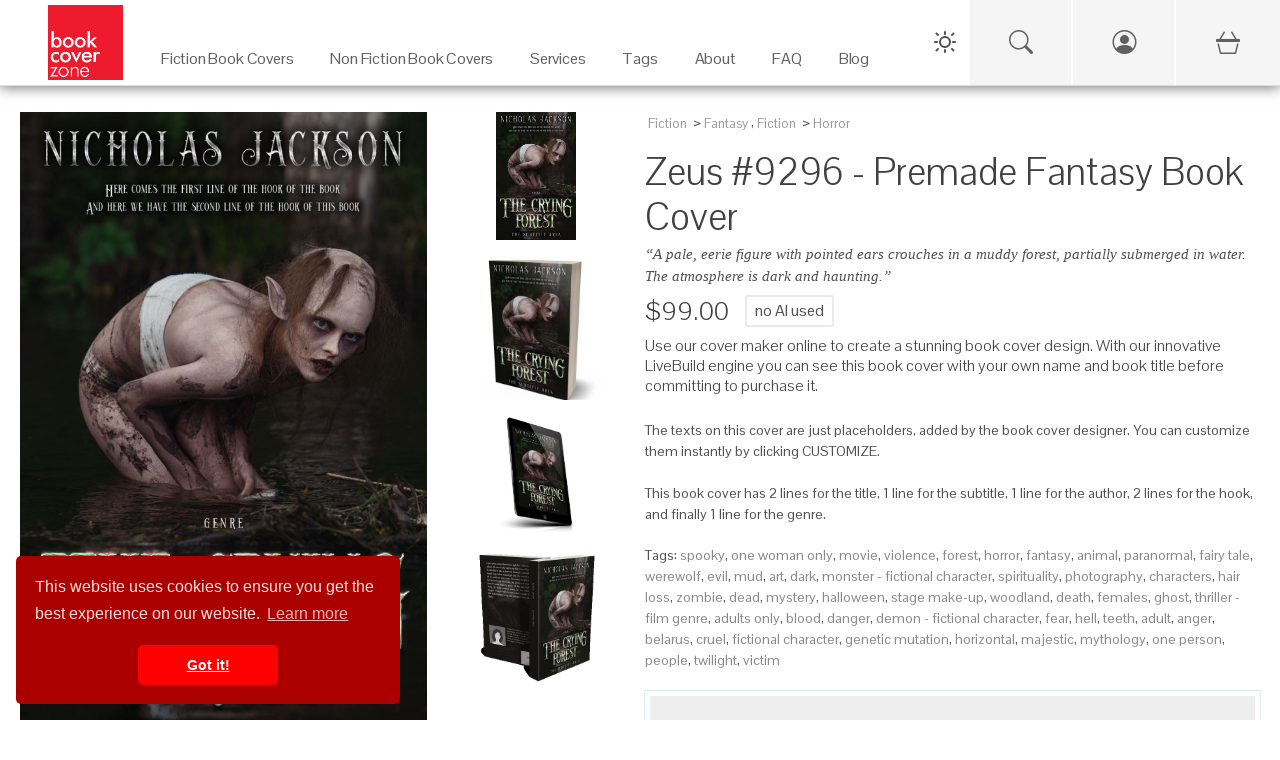

--- FILE ---
content_type: text/html; charset=UTF-8
request_url: https://bookcoverzone.com/premade-book-covers/Zeus/9296
body_size: 12612
content:
	<!DOCTYPE html>
	<html lang="en">
	
	<head>
		<meta charset="utf-8">
		<title>Zeus #9296 - Premade Fantasy Book Cover | BookCoverZone</title>
		<!--SEO Meta Tags-->
		<meta name="description" content="Get the exclusive premade book cover &#039;Zeus #9296&#039; for your next Fantasy novel. A pale, eerie figure with pointed ears crouches in a muddy forest, partially subm"/>		
					<link rel="canonical" href="https://bookcoverzone.com/premade-book-covers/Zeus/9296"/>
				
		<meta name="author" content="BookCoverZone"/>
		
		<!-- Open Graph / Facebook / Pinterest -->
									<meta property="og:title" content="Zeus #9296 - Premade Fantasy Book Cover | BookCoverZone"/>
							<meta property="og:description" content="Get the exclusive premade book cover &#039;Zeus #9296&#039; for your next Fantasy novel. A pale, eerie figure with pointed ears crouches in a muddy forest, partially submerged in water. The atmosphere is dark a"/>
							<meta property="og:type" content="product"/>
							<meta property="og:url" content="https://bookcoverzone.com/premade-book-covers/Zeus/9296"/>
							<meta property="og:site_name" content="BookCoverZone"/>
							<meta property="og:image" content="https://bookcoverzone.com/png24-front/h1000/bookcover0009296.jpg"/>
							<meta property="og:image:width" content="650"/>
							<meta property="og:image:height" content="1000"/>
							<meta property="product:price:amount" content="99.00"/>
							<meta property="product:price:currency" content="USD"/>
							<meta property="product:availability" content="instock"/>
							<meta property="product:brand" content="BookCoverZone"/>
							<meta property="product:category" content="Fantasy"/>
							<meta property="product:condition" content="new"/>
							<meta property="product:retailer_item_id" content="bookcover0009296"/>
							<meta property="twitter:card" content="summary_large_image"/>
							<meta property="twitter:site" content="@bookcoverzone"/>
							<meta property="twitter:title" content="Zeus #9296 - Premade Fantasy Book Cover | BookCoverZone"/>
							<meta property="twitter:description" content="Get the exclusive premade book cover &#039;Zeus #9296&#039; for your next Fantasy novel. A pale, eerie figure with pointed ears crouches in a muddy forest, partially submerged in water. The atmosphere is dark a"/>
							<meta property="twitter:image" content="https://bookcoverzone.com/png24-front/h1000/bookcover0009296.jpg"/>
							<meta property="x:card" content="summary_large_image"/>
							<meta property="x:site" content="@bookcoverzone"/>
							<meta property="x:title" content="Zeus #9296 - Premade Fantasy Book Cover | BookCoverZone"/>
							<meta property="x:description" content="Get the exclusive premade book cover &#039;Zeus #9296&#039; for your next Fantasy novel. A pale, eerie figure with pointed ears crouches in a muddy forest, partially submerged in water. The atmosphere is dark a"/>
							<meta property="x:image" content="https://bookcoverzone.com/png24-front/h1000/bookcover0009296.jpg"/>
							
		
		<!--Mobile Specific Meta Tag-->
		<meta name="viewport" content="width=device-width, initial-scale=1.0, maximum-scale=1.0, user-scalable=no"/>
		
		<meta name="referrer" content="never">
		<meta http-equiv="X-UA-Compatible" content="IE=edge">
		
		<link rel="shortcut icon" href="/favicon.ico" type="image/x-icon">
		<link rel="icon" href="/favicon.ico" type="image/x-icon">
		
		<link rel="stylesheet" href="/css/all.css">
		<link href="/css/bootstrap.min.css" rel="stylesheet" media="screen">
		<link href="/css/bootstrap-icons.min.css" rel="stylesheet" media="screen">
		
		
		<link rel="stylesheet" href="/css/styles.css" media="screen">
		
		<link href="/css/bookcoverzone-base.css" rel="stylesheet" media="screen">
		<link id="dark-theme" href="/css/bookcoverzone-dark.css" rel="stylesheet" media="screen">
		<link id="light-theme" href="/css/bookcoverzone-light.css" rel="stylesheet" media="screen">
		<link href="/css/new_header.css?v=20251202" rel="stylesheet" media="screen">
		
		<script src="/js/jquery.min.js"></script>
		<script src="/js/popper.min.js"></script>
		<script src="/js/bootstrap.min.js"></script>
		
		<script src="/js/velocity.min.js" defer></script>
		
		<script src="/js/scripts.js"></script>
		
		<script src="/js/new_header.js"></script>
		
		<script>
			(function (i, s, o, g, r, a, m) {
				i['GoogleAnalyticsObject'] = r;
				i[r] = i[r] || function () {
					(i[r].q = i[r].q || []).push(arguments)
				}, i[r].l = 1 * new Date();
				a = s.createElement(o),
					m = s.getElementsByTagName(o)[0];
				a.async = 1;
				a.src = g;
				m.parentNode.insertBefore(a, m)
			})(window, document, 'script', 'https://www.google-analytics.com/analytics.js', 'ga');
			
			ga('create', 'G-4YVHBKRDXT', 'auto');
			ga('send', 'pageview');
		</script>
		
		<style>
        .carousel-wrap {
            min-height: 340px;
        }

        @media (orientation: portrait) {
            .carousel-wrap {
                min-height: 375px;
            }
        }
				
								.banner-margin-top {
					margin-top: 0px;
				}

				@media (max-width: 576px) {
					.banner-margin-top {
						margin-top: 0px;
					}
				}
						</style>
	
	</head>
	<script>
		// Make environment variables available to JavaScript
		window.APP_CONFIG = {
			cartUrl: '/cart-v2',
			// Add other config as needed
		};
	</script>
	<!-- Google tag (gtag.js) -->
	<script async src="https://www.googletagmanager.com/gtag/js?id=G-4YVHBKRDXT"></script>
	<script>
		window.dataLayer = window.dataLayer || [];
		function gtag() {
			dataLayer.push(arguments);
		}
		gtag('js', new Date());
		gtag('config', 'G-4YVHBKRDXT');
	</script>
	
	<!-- Google tag (gtag.js) -->
	<script async src="https://www.googletagmanager.com/gtag/js?id=AW-862855306"></script>
	<script>
		window.dataLayer = window.dataLayer || [];
		function gtag(){dataLayer.push(arguments);}
		gtag('js', new Date());
		
		gtag('config', 'AW-862855306');
	</script>

<body>
	
	<!-- PAGE LOADER : PLACE RIGHT AFTER BODY TAG -->
	<div class="page-loader">
		<div class="page-loader-spinner"></div>
		<div class="page-loader-txt">Loading<br>Cover</div>
	</div>
	
	<div class="backdrop"></div>
	

	<!-- Start Top Main Header (add  style="margin-top:22px;" for campaign) -->
	<div id="top-nav-container" class="top-nav-container banner-margin-top" aria-hidden="false">
		<div class="row" style="margin: 0px;">
			
			<!-- Start Top Full-Size Header -->
			<header id="main-header" class="main-header col-12">
				
				<!-- Mobile Header (Visible on < 1280px) -->
				<div class="mobile-header">
					<div class="hamburger-menu">
						<span class="hamburger-icon"></span>
					</div>
					<div class="logo">
						<a href="/">
							<img src="/logo1.jpg" alt="Book Cover Zone">
						</a>
					</div>
					<!-- Spacer to balance hamburger for centering logo -->
					<div style="width: 45px;"></div>
				</div>

				<!-- Mobile Navigation Drawer -->
				<div class="mobile-nav-wrapper">
					<ul class="mobile-nav-list">
						
						<!-- Mobile Specific Icons (Search, Account, Cart) -->
						<li class="mobile-nav-item">
							<a href="/search-page" class="mobile-nav-link">
								Search
								<i class="bi bi-search"></i>
							</a>
						</li>
						
						<li class="mobile-nav-item">
															<a href="/login.php" class="mobile-nav-link">
									Login / Sign Up
									<i class="bi bi-person-circle"></i>
								</a>
													</li>
						
						<li class="mobile-nav-item">
							<a href="/cart-v2" class="mobile-nav-link">
								Cart
								<span>
									<i class="bi bi-basket3"></i>
																	</span>
							</a>
						</li>
						<!-- End Mobile Specific Icons -->
						
													<li class="mobile-nav-item mobile-has-children">
								<a href="#" class="mobile-nav-link">
									Fiction Book Covers
									<i class="bi bi-arrow-down-circle"></i>
								</a>
								<ul class="mobile-sub-menu">
									<li><a href="/premade-book-covers/fiction/all">All Fiction</a></li>
									<li><a href="/new">New Arrivals</a></li>
																			<li><a href="/premade-book-covers/fiction/Action_%26_Adventure">Action & Adventure</a></li>
																			<li><a href="/premade-book-covers/fiction/Apocalyptica">Apocalyptica</a></li>
																			<li><a href="/premade-book-covers/fiction/Chick_Lit">Chick Lit</a></li>
																			<li><a href="/premade-book-covers/fiction/Children">Children</a></li>
																			<li><a href="/premade-book-covers/fiction/Erotica">Erotica</a></li>
																			<li><a href="/premade-book-covers/fiction/Fantasy">Fantasy</a></li>
																			<li><a href="/premade-book-covers/fiction/Historical">Historical</a></li>
																			<li><a href="/premade-book-covers/fiction/Horror">Horror</a></li>
																			<li><a href="/premade-book-covers/fiction/LGBTQ">LGBTQ</a></li>
																			<li><a href="/premade-book-covers/fiction/Literary_Fiction">Literary Fiction</a></li>
																			<li><a href="/premade-book-covers/fiction/LitRPG">LitRPG</a></li>
																			<li><a href="/premade-book-covers/fiction/Mystery%3B_Thriller_%26_Suspense">Mystery; Thriller & Suspense</a></li>
																			<li><a href="/premade-book-covers/fiction/Nature">Nature</a></li>
																			<li><a href="/premade-book-covers/fiction/Paranormal_%26_Urban">Paranormal & Urban</a></li>
																			<li><a href="/premade-book-covers/fiction/Poetry">Poetry</a></li>
																			<li><a href="/premade-book-covers/fiction/Romance">Romance</a></li>
																			<li><a href="/premade-book-covers/fiction/Royal_Romance">Royal Romance</a></li>
																			<li><a href="/premade-book-covers/fiction/Science_Fiction">Science Fiction</a></li>
																			<li><a href="/premade-book-covers/fiction/Surreal">Surreal</a></li>
																			<li><a href="/premade-book-covers/fiction/Teen_%26_Young_Adult">Teen & Young Adult</a></li>
																			<li><a href="/premade-book-covers/fiction/Travel">Travel</a></li>
																			<li><a href="/premade-book-covers/fiction/Western">Western</a></li>
																	</ul>
							</li>
							<li class="mobile-nav-item mobile-has-children">
								<a href="#" class="mobile-nav-link">
									Non Fiction Book Covers
									<i class="bi bi-arrow-down-circle"></i>
								</a>
								<ul class="mobile-sub-menu">
									<li><a href="/premade-book-covers/nonfiction/all">All Non-Fiction</a></li>
									<li><a href="/new">New Arrivals</a></li>
																			<li><a href="/nonfiction/Abstract">Abstract</a></li>
																			<li><a href="/nonfiction/Business">Business</a></li>
																			<li><a href="/nonfiction/Cookbooks%3B_Food_%26_Wine">Cookbooks; Food & Wine</a></li>
																			<li><a href="/nonfiction/Education">Education</a></li>
																			<li><a href="/nonfiction/Environment_%26_Ecology">Environment & Ecology</a></li>
																			<li><a href="/nonfiction/Family_%26_Parenting">Family & Parenting</a></li>
																			<li><a href="/nonfiction/Health%3B_Dieting_%26_Fitness">Health; Dieting & Fitness</a></li>
																			<li><a href="/nonfiction/Health%3B_Mind_%26_Body">Health; Mind & Body</a></li>
																			<li><a href="/nonfiction/Medical">Medical</a></li>
																			<li><a href="/nonfiction/Music">Music</a></li>
																			<li><a href="/nonfiction/Politics%3B_Law_%26_Society">Politics; Law & Society</a></li>
																			<li><a href="/nonfiction/Religion_%26_Spirituality">Religion & Spirituality</a></li>
																			<li><a href="/nonfiction/Science_%26_Nature">Science & Nature</a></li>
																			<li><a href="/nonfiction/Self-Improvement_%26_Self-Help">Self-Improvement & Self-Help</a></li>
																			<li><a href="/nonfiction/Sports_%26_Fitness">Sports & Fitness</a></li>
																			<li><a href="/nonfiction/Travel">Travel</a></li>
																	</ul>
							</li>
							<li class="mobile-nav-item mobile-has-children">
								<a href="#" class="mobile-nav-link">
									Services
									<i class="bi bi-arrow-down-circle"></i>
								</a>
								<ul class="mobile-sub-menu">
									<li><a href="/custom_services">Customization Services</a></li>
									<li><a href="/customcovers">Custom Covers</a></li>
									<li><a href="/marketingmaterials.php">Marketing Materials</a></li>
								</ul>
							</li>
							<li class="mobile-nav-item mobile-has-children">
								<a href="#" class="mobile-nav-link">
									Tags
									<i class="bi bi-arrow-down-circle"></i>
								</a>
								<ul class="mobile-sub-menu">
																			<li><a href="/tag/illustration">illustration</a></li>
																			<li><a href="/tag/fantasy">fantasy</a></li>
																			<li><a href="/tag/dark">dark</a></li>
																			<li><a href="/tag/adult">adult</a></li>
																			<li><a href="/tag/people">people</a></li>
																			<li><a href="/tag/nature">nature</a></li>
																			<li><a href="/tag/beauty">beauty</a></li>
																			<li><a href="/tag/art">art</a></li>
																			<li><a href="/tag/mystery">mystery</a></li>
																			<li><a href="/tag/night">night</a></li>
																			<li><a href="/tag/sky">sky</a></li>
																			<li><a href="/tag/fashion">fashion</a></li>
																			<li><a href="/tag/portrait">portrait</a></li>
																			<li><a href="/tag/young">young</a></li>
																			<li><a href="/tag/photography">photography</a></li>
																			<li><a href="/tag/horizontal">horizontal</a></li>
																			<li><a href="/tag/silhouette">silhouette</a></li>
																			<li><a href="/tag/concept">concept</a></li>
																			<li><a href="/tag/landscape">landscape</a></li>
																			<li><a href="/tag/abstract">abstract</a></li>
																		<li><a href="/tags">View All Tags</a></li>
								</ul>
							</li>
							<li class="mobile-nav-item">
								<a href="/about" class="mobile-nav-link">About</a>
							</li>
							<li class="mobile-nav-item">
								<a href="/blog/faq" class="mobile-nav-link">FAQ</a>
							</li>
							<li class="mobile-nav-item">
								<a href="/blog" class="mobile-nav-link">Blog</a>
							</li>
						
											</ul>
				</div>
				<!-- End Mobile Navigation -->

				<div id="desktop" class="desktop">
					
					<nav id="main-nav" class="">
						
						<div class="logo">
							<a href="/">
								<img src="/logo1.jpg" alt="Book Cover Zone" width="275" height="275">
							</a>
						</div>
						
						<ul class="nav-item-list">
															<li class="nav-item-container" tabindex="0" aria-haspopup="true" aria-label="Fiction Book Covers"
								    data-item="2">
									<a class="navigation-link" href="/premade-book-covers/fiction/all" target="_self">
										<p class="nav-item-text">Fiction Book Covers</p>
									</a>
									<span class="eyebrow"></span>
								</li>
								<li class="nav-item-container" tabindex="0" aria-haspopup="true" aria-label="Non Fiction Book Covers"
								    data-item="3">
									<a class="navigation-link" href="/premade-book-covers/nonfiction/all" target="_self">
										<p class="nav-item-text">Non Fiction Book Covers</p>
									</a>
									<span class="eyebrow"></span>
								</li>
								<li class="nav-item-container" tabindex="0" aria-haspopup="true" aria-label="Services" data-item="4">
									<a class="navigation-link" href="/custom_services" target="_self">
										<p class="nav-item-text">Services</p>
									</a>
									<span class="eyebrow"></span>
								</li>
								<li class="nav-item-container" tabindex="0" aria-haspopup="true" aria-label="Tags" data-item="5">
									<a class="navigation-link" href="/tags" target="_self">
										<p class="nav-item-text">Tags</p>
									</a>
									<span class="eyebrow"></span>
								</li>
								<li class="nav-item-container" tabindex="0" aria-haspopup="true" aria-label="About">
									<a class="navigation-link" href="/about" target="_self">
										<p class="nav-item-text">About</p>
									</a>
									<span class="eyebrow"></span>
								</li>
								<li class="nav-item-container" tabindex="0" aria-haspopup="true" aria-label="FAQ">
									<a class="navigation-link" href="/blog/faq" target="_self">
										<p class="nav-item-text">FAQ</p>
									</a>
									<span class="eyebrow"></span>
								</li>
								<li class="nav-item-container" tabindex="0" aria-haspopup="true" aria-label="Blog" data-item="8">
									<a class="navigation-link" href="/blog" target="_self">
										<p class="nav-item-text">Blog</p>
									</a>
									<span class="eyebrow"></span>
								</li>
																				</ul>
					
					</nav>
					
					<div class="sub-nav transition" aria-label="Fiction Book Covers - Sub Nav" data-item="2">
						<div class="container">
							<div class="row">
																			<ul class="col-3" style="padding-top:30px;">
																					<a class="navigation-link"
										   href="/premade-book-covers/fiction/Action_%26_Adventure"
										   title="Fiction Action & Adventure Category">Action & Adventure</a>
																				<a class="navigation-link"
										   href="/premade-book-covers/fiction/Apocalyptica"
										   title="Fiction Apocalyptica Category">Apocalyptica</a>
																				<a class="navigation-link"
										   href="/premade-book-covers/fiction/Chick_Lit"
										   title="Fiction Chick Lit Category">Chick Lit</a>
																				<a class="navigation-link"
										   href="/premade-book-covers/fiction/Children"
										   title="Fiction Children Category">Children</a>
																				<a class="navigation-link"
										   href="/premade-book-covers/fiction/Erotica"
										   title="Fiction Erotica Category">Erotica</a>
																				<a class="navigation-link"
										   href="/premade-book-covers/fiction/Fantasy"
										   title="Fiction Fantasy Category">Fantasy</a>
																				<a class="navigation-link"
										   href="/premade-book-covers/fiction/Historical"
										   title="Fiction Historical Category">Historical</a>
																				<a class="navigation-link"
										   href="/premade-book-covers/fiction/Horror"
										   title="Fiction Horror Category">Horror</a>
																					</ul>
																						<ul class="col-3" style="padding-top:30px;">
																					<a class="navigation-link"
										   href="/premade-book-covers/fiction/LGBTQ"
										   title="Fiction LGBTQ Category">LGBTQ</a>
																				<a class="navigation-link"
										   href="/premade-book-covers/fiction/Literary_Fiction"
										   title="Fiction Literary Fiction Category">Literary Fiction</a>
																				<a class="navigation-link"
										   href="/premade-book-covers/fiction/LitRPG"
										   title="Fiction LitRPG Category">LitRPG</a>
																				<a class="navigation-link"
										   href="/premade-book-covers/fiction/Mystery%3B_Thriller_%26_Suspense"
										   title="Fiction Mystery; Thriller & Suspense Category">Mystery; Thriller & Suspense</a>
																				<a class="navigation-link"
										   href="/premade-book-covers/fiction/Nature"
										   title="Fiction Nature Category">Nature</a>
																				<a class="navigation-link"
										   href="/premade-book-covers/fiction/Paranormal_%26_Urban"
										   title="Fiction Paranormal & Urban Category">Paranormal & Urban</a>
																				<a class="navigation-link"
										   href="/premade-book-covers/fiction/Poetry"
										   title="Fiction Poetry Category">Poetry</a>
																				<a class="navigation-link"
										   href="/premade-book-covers/fiction/Romance"
										   title="Fiction Romance Category">Romance</a>
																					</ul>
																						<ul class="col-3" style="padding-top:30px;">
																					<a class="navigation-link"
										   href="/premade-book-covers/fiction/Royal_Romance"
										   title="Fiction Royal Romance Category">Royal Romance</a>
																				<a class="navigation-link"
										   href="/premade-book-covers/fiction/Science_Fiction"
										   title="Fiction Science Fiction Category">Science Fiction</a>
																				<a class="navigation-link"
										   href="/premade-book-covers/fiction/Surreal"
										   title="Fiction Surreal Category">Surreal</a>
																				<a class="navigation-link"
										   href="/premade-book-covers/fiction/Teen_%26_Young_Adult"
										   title="Fiction Teen & Young Adult Category">Teen & Young Adult</a>
																				<a class="navigation-link"
										   href="/premade-book-covers/fiction/Travel"
										   title="Fiction Travel Category">Travel</a>
																				<a class="navigation-link"
										   href="/premade-book-covers/fiction/Western"
										   title="Fiction Western Category">Western</a>
																		<a class="navigation-link" href="/new">New</a>
								<a class="navigation-link" href="/premade-book-covers/fiction/all">All</a>
								</ul>
								<ul class="col-3" style="padding-top:30px;">
									<img src="/images/Fiction_Menu_Banner.jpg" style="width: auto; height: 100%;">
								</ul>
							</div>
						</div>
					</div>
					
					<div class="sub-nav transition" aria-label="Non Fiction Book Covers - Sub Nav" data-item="3">
						<div class="container">
							<div class="row">
																			<ul class="col-3" style="padding-top:30px;">
																					<a class="navigation-link" href="/nonfiction/Abstract"
										   title="Non Fiction Abstract Category">Abstract</a>
																				<a class="navigation-link" href="/nonfiction/Business"
										   title="Non Fiction Business Category">Business</a>
																				<a class="navigation-link" href="/nonfiction/Cookbooks%3B_Food_%26_Wine"
										   title="Non Fiction Cookbooks; Food & Wine Category">Cookbooks; Food & Wine</a>
																				<a class="navigation-link" href="/nonfiction/Education"
										   title="Non Fiction Education Category">Education</a>
																				<a class="navigation-link" href="/nonfiction/Environment_%26_Ecology"
										   title="Non Fiction Environment & Ecology Category">Environment & Ecology</a>
																				<a class="navigation-link" href="/nonfiction/Family_%26_Parenting"
										   title="Non Fiction Family & Parenting Category">Family & Parenting</a>
																					</ul>
																						<ul class="col-3" style="padding-top:30px;">
																					<a class="navigation-link" href="/nonfiction/Health%3B_Dieting_%26_Fitness"
										   title="Non Fiction Health; Dieting & Fitness Category">Health; Dieting & Fitness</a>
																				<a class="navigation-link" href="/nonfiction/Health%3B_Mind_%26_Body"
										   title="Non Fiction Health; Mind & Body Category">Health; Mind & Body</a>
																				<a class="navigation-link" href="/nonfiction/Medical"
										   title="Non Fiction Medical Category">Medical</a>
																				<a class="navigation-link" href="/nonfiction/Music"
										   title="Non Fiction Music Category">Music</a>
																				<a class="navigation-link" href="/nonfiction/Politics%3B_Law_%26_Society"
										   title="Non Fiction Politics; Law & Society Category">Politics; Law & Society</a>
																				<a class="navigation-link" href="/nonfiction/Religion_%26_Spirituality"
										   title="Non Fiction Religion & Spirituality Category">Religion & Spirituality</a>
																					</ul>
																						<ul class="col-3" style="padding-top:30px;">
																					<a class="navigation-link" href="/nonfiction/Science_%26_Nature"
										   title="Non Fiction Science & Nature Category">Science & Nature</a>
																				<a class="navigation-link" href="/nonfiction/Self-Improvement_%26_Self-Help"
										   title="Non Fiction Self-Improvement & Self-Help Category">Self-Improvement & Self-Help</a>
																				<a class="navigation-link" href="/nonfiction/Sports_%26_Fitness"
										   title="Non Fiction Sports & Fitness Category">Sports & Fitness</a>
																				<a class="navigation-link" href="/nonfiction/Travel"
										   title="Non Fiction Travel Category">Travel</a>
																		<a class="navigation-link" href="/new">New</a>
								<a class="navigation-link" href="/premade-book-covers/nonfiction/all">All</a>
								</ul>
								<ul class="col-3" style="padding-top:30px;">
									<img src="/images/Non-Fiction_Menu_Banner.png" style="width: auto; height: 100%;">
								</ul>
							</div>
						</div>
					</div>
					
					<div class="sub-nav transition" aria-label="Services - Sub Nav" data-item="4">
						<div class="container">
							<div class="row">
								<ul class="col-5" style="padding-top:30px;">

								<span
									style="font-weight: bold;">Customization Services on Premade Covers</span>
									<hr>
									<a class="navigation-link" href="/custom_services" title="Custom Services">Reformat for additional
										publisher/non-standard trim size (paperback)
										($49)</a><br>
									<a class="navigation-link" href="/custom_services" title="Custom Services">Reformat for additional
										publisher/non-standard trim size (hardcover)
										($79)</a><br>
									<a class="navigation-link" href="/custom_services" title="Custom Services">Reformat for Audible-ready
										cover ($49)</a><br>
									<a class="navigation-link" href="/custom_services" title="Custom Services">Change typeface of texts
										($59)</a><br>
									<a class="navigation-link" href="/custom_services" title="Custom Services">Swap texts composition from
										another pre-made cover ($59)</a><br>
									<a class="navigation-link" href="/custom_services" title="Custom Services">Change/remove/add a graphical
										element on cover ($79)</a><br>
									<a class="navigation-link" href="/custom_services" title="Custom Services">Major graphical changes
										($149)</a><br>
									<a class="navigation-link" href="/custom_services" title="Custom Services">Turn into series with uniform
										typeface on all covers ($199)</a><br>
								
								</ul>
								<ul class="col-4" style="padding-top:30px;">
									
									<span style="font-weight: bold;">Custom Covers Services</span>
									<hr>
									<a class="navigation-link" href="/customcovers" title="Custom covers">Custom Cover for ebook
										($299)</a><br>
									<a class="navigation-link" href="/customcovers" title="Custom covers">Custom Cover for Printed Book
										($449)</a>
									<br>
									<br>
									
									<span
										style="font-weight: bold;">Marketing Services</span>
									<hr>
									<a class="navigation-link" href="/marketingmaterials.php" title="Social Media Marketing Materials">Social
										Media Marketing Materials
										($29)</a><br>
									<a class="navigation-link" href="/marketingmaterials.php" title="Social Media Marketing Materials">Custom
										Book Cover Poster ($89)</a><br>
									<a class="navigation-link" href="/marketingmaterials.php" title="Social Media Marketing Materials">Custom
										Bookmark ($89)</a>
								
								</ul>
								<ul class="col-3" style="padding-top:30px;">
									<img src="/images/Customization_Menu_Banner.png" style="width: auto; height: 100%;">
								</ul>
							</div>
						</div>
					</div>
					
					<div class="sub-nav transition" aria-label="Tags - Sub Nav" data-item="5">
						<div class="container">
							<div class="row">
																				<ul class="col-2" style="padding-top:30px;">
																							<a class="navigation-link" href="/tag/business"
											   title="Book covers with business tag">business</a>
																						<a class="navigation-link" href="/tag/exploration"
											   title="Book covers with exploration tag">exploration</a>
																						<a class="navigation-link" href="/tag/dramatic"
											   title="Book covers with dramatic tag">dramatic</a>
																						<a class="navigation-link" href="/tag/model"
											   title="Book covers with model tag">model</a>
																						<a class="navigation-link" href="/tag/outdoors"
											   title="Book covers with outdoors tag">outdoors</a>
																						<a class="navigation-link" href="/tag/danger"
											   title="Book covers with danger tag">danger</a>
																						<a class="navigation-link" href="/tag/abstract"
											   title="Book covers with abstract tag">abstract</a>
																						<a class="navigation-link" href="/tag/shadow"
											   title="Book covers with shadow tag">shadow</a>
																							</ul>
																								<ul class="col-2" style="padding-top:30px;">
																							<a class="navigation-link" href="/tag/happiness"
											   title="Book covers with happiness tag">happiness</a>
																						<a class="navigation-link" href="/tag/silhouette"
											   title="Book covers with silhouette tag">silhouette</a>
																						<a class="navigation-link" href="/tag/death"
											   title="Book covers with death tag">death</a>
																						<a class="navigation-link" href="/tag/concepts"
											   title="Book covers with concepts tag">concepts</a>
																						<a class="navigation-link" href="/tag/fashion"
											   title="Book covers with fashion tag">fashion</a>
																						<a class="navigation-link" href="/tag/hair"
											   title="Book covers with hair tag">hair</a>
																						<a class="navigation-link" href="/tag/adult"
											   title="Book covers with adult tag">adult</a>
																						<a class="navigation-link" href="/tag/concept"
											   title="Book covers with concept tag">concept</a>
																							</ul>
																								<ul class="col-2" style="padding-top:30px;">
																							<a class="navigation-link" href="/tag/illustration"
											   title="Book covers with illustration tag">illustration</a>
																						<a class="navigation-link" href="/tag/horizontal"
											   title="Book covers with horizontal tag">horizontal</a>
																						<a class="navigation-link" href="/tag/couple"
											   title="Book covers with couple tag">couple</a>
																						<a class="navigation-link" href="/tag/beautiful_people"
											   title="Book covers with beautiful people tag">beautiful people</a>
																						<a class="navigation-link" href="/tag/style"
											   title="Book covers with style tag">style</a>
																						<a class="navigation-link" href="/tag/men"
											   title="Book covers with men tag">men</a>
																						<a class="navigation-link" href="/tag/horizon"
											   title="Book covers with horizon tag">horizon</a>
																						<a class="navigation-link" href="/tag/water"
											   title="Book covers with water tag">water</a>
																							</ul>
																								<ul class="col-2" style="padding-top:30px;">
																							<a class="navigation-link" href="/tag/symbol"
											   title="Book covers with symbol tag">symbol</a>
																						<a class="navigation-link" href="/tag/mysterious"
											   title="Book covers with mysterious tag">mysterious</a>
																						<a class="navigation-link" href="/tag/beauty"
											   title="Book covers with beauty tag">beauty</a>
																						<a class="navigation-link" href="/tag/art"
											   title="Book covers with art tag">art</a>
																						<a class="navigation-link" href="/tag/mystery"
											   title="Book covers with mystery tag">mystery</a>
																						<a class="navigation-link" href="/tag/adventure"
											   title="Book covers with adventure tag">adventure</a>
																						<a class="navigation-link" href="/tag/clouds"
											   title="Book covers with clouds tag">clouds</a>
																						<a class="navigation-link" href="/tag/fear"
											   title="Book covers with fear tag">fear</a>
																							</ul>
																				<ul class="col-4" style="padding-top:30px; text-align: right;">
									<img src="/images/Keywords_Menu_Banner.jpg" style="width: auto; height: 100%;">
								</ul>
							</div>
						</div>
					</div>
				
				</div>
			
			</header>
			<!-- / End Top Full-Size Header -->
		
		</div>
	
	</div>
	<!-- / End Top Main Header -->
	
	<!-- Start Top Button Bar (add  style="margin-top:22px;" when having campaign) -->
	<div id="btnBar" class="btnBar banner-margin-top">
		<div class="inner">
			<div class="dark-light-switch-div">
				<div id="theme-toggle" class="dark-light-button" aria-label="Toggle Theme">
					<svg class="dark-light-svg" id="theme-icon-sun" width="24" height="24" fill="none"
					     xmlns="http://www.w3.org/2000/svg">
						<!-- Sun Icon SVG Path -->
						<path d="M12 4V2" stroke="currentColor" stroke-width="2" stroke-linecap="round" stroke-linejoin="round"/>
						<path d="M12 22v-2" stroke="currentColor" stroke-width="2" stroke-linecap="round" stroke-linejoin="round"/>
						<path d="M5 5l-1.5-1.5" stroke="currentColor" stroke-width="2" stroke-linecap="round"
						      stroke-linejoin="round"/>
						<path d="M19 19l1.5 1.5" stroke="currentColor" stroke-width="2" stroke-linecap="round"
						      stroke-linejoin="round"/>
						<path d="M4 12H2" stroke="currentColor" stroke-width="2" stroke-linecap="round" stroke-linejoin="round"/>
						<path d="M22 12h-2" stroke="currentColor" stroke-width="2" stroke-linecap="round" stroke-linejoin="round"/>
						<path d="M5 19l-1.5 1.5" stroke="currentColor" stroke-width="2" stroke-linecap="round"
						      stroke-linejoin="round"/>
						<path d="M19 5l1.5-1.5" stroke="currentColor" stroke-width="2" stroke-linecap="round"
						      stroke-linejoin="round"/>
						<circle cx="12" cy="12" r="5" stroke="currentColor" stroke-width="2" stroke-linecap="round"
						        stroke-linejoin="round"/>
					</svg>
					<svg class="dark-light-svg" id="theme-icon-moon" width="24" height="24" fill="none"
					     xmlns="http://www.w3.org/2000/svg" style="display:none;">
						<!-- Moon Icon SVG Path -->
						<path
							d="M20.9553 13.5C20.5053 18.2406 16.4447 22 11.5 22C6.25329 22 2 17.7467 2 12.5C2 7.55529 5.75936 3.49471 10.5 3.04474C10.1872 3.91791 10 4.85931 10 5.84375C10 10.6172 13.8828 14.5 18.6562 14.5C19.6407 14.5 20.5821 14.3128 21.4553 14C21.2488 14.5338 21.0027 14.0831 20.9553 13.5Z"
							stroke="currentColor"
							stroke-width="2"
							stroke-linecap="round"
							stroke-linejoin="round"
							fill="none"
						/>
					</svg>
				</div>
			</div>
			<!-- UPDATED SEARCH ICON: Links to new search page -->
			<a href="/search-page" class="btnBar-toggle btnBar-search mobile-visible" style="cursor: pointer;" title="Search">
				<i class="bi bi-search"></i>
			</a>
							<a href="/login.php" id="account_menu_link" class="btnBar-toggle btnBar-account mobile-visible" title="Login / Sign Up">
					<i class="bi bi-person-circle"></i>
				</a>
						<a href="/cart-v2" class="btnBar-toggle btnBar-cart" title="View Shopping Cart">
				<i>
					<i class="bi bi-basket3"></i>
									</i>
			</a>
		</div>
	</div>
	<!-- End Top Button Bar -->
	
	<!-- Start Main Page Wrap -->
<div id="main-page" class="main-page" aria-hidden="false">

		
	<script type="application/ld+json">
		{
				"@context": "https://schema.org/",
				"@type": "Product",
				"name": "Zeus #9296 - Premade Fantasy Book Cover | BookCoverZone",
        "image": "https:\/\/bookcoverzone.com\/png24-front\/h1000\/bookcover0009296.jpg",
        "description": "Get the exclusive premade book cover 'Zeus #9296' for your next Fantasy novel. A pale, eerie figure with pointed ears crouches in a muddy forest, partially submerged in water. The atmosphere is dark and haunting.",
        "sku": "bookcover0009296",
        "mpn": "9296",
        "brand": {
            "@type": "Brand",
            "name": "BookCoverZone"
        },
        "offers": {
            "@type": "Offer",
            "url": "https:\/\/bookcoverzone.com\/premade-book-covers\/Zeus\/9296",
            "priceCurrency": "USD",
            "price": "99.00",
            "priceValidUntil": "2027-01-23",
            "itemCondition": "https://schema.org/NewCondition",
            "availability": "https://schema.org/InStock"
        }
    }
	</script>
	
	<script>
		var CoverBGColor = "rgb(29,26,22)";
		
		localStorage.setItem("book_front", "");
		localStorage.setItem("book_back", "");
		localStorage.setItem("book_banner", "");
	</script>
	
	<style>
      .sp-categories > a,
      .sp-categories i {
          display: inline-block;
          margin-right: 3px;
          color: #999;
          font-size: 13px;
          text-decoration: none;
          vertical-align: middle;
      }
	</style>
	
	<script src="/js/shop-book-first-page.js"></script>
	<link href="/css/shop-book-first-page.css" rel="stylesheet" media="screen">
	<link href="/css/shop_buttons.css" rel="stylesheet" media="screen">
	
	<div class="container padding-bottom-2x" style="padding-top: 24px">
		
					<section class="fw-section">
				<div class="row mb-5" style="margin-left:0px; margin-right: 0px; ">
					<br>
					<div class="col-md-4 col-xl-4 col-sm-8 col-8" style="margin-bottom: 10px;" id="CoverImageCol">
						<div id="previewdiv" style="text-align: center; position: relative;">
							<img src="/png24-front/h1000/bookcover0009296.jpg" id="coverimage" style="width: 100%; max-width:100%; height: auto;"
							     height="698" width="698"
							     alt="Front view of Zeus #9296 - Premade Fantasy Book Cover">
													</div>
					</div>
					<div class="col-md-2 col-xl-2 col-sm-4 col-4" style="margin-bottom: 10px;" id="MiniImageCol">
						<div id="book2d_div" style=" text-align: center; cursor:pointer; margin-bottom: 5px; position: relative;">
							<img
								src="/png24-front/h500/bookcover0009296.jpg"
								id="book2d_image"
								style="padding:15px; padding-top:0px; padding-left:30px; padding-right: 30px; max-width:140px; height: auto;"
								height="500" width="500"
								data-fullimage="/png24-front/h1000/bookcover0009296.jpg" alt="3D mockup of Zeus #9296 - Premade Fantasy Book Cover">
													</div>
						<div id="book3d_div" style=" text-align: center; cursor: pointer;">
							<img
								src="/png24-3d/w200h200/3d-bookcover0009296.jpg"
								id="book3d_image"
								style="max-width:140px; height: auto;"
								width="422"
								height="400"
								data-fullimage="/png24-3d/w800h1000/3d-bookcover0009296.jpg"
								alt="Tablet view of Zeus #9296 - Premade Fantasy Book Cover">
						</div>
						<div id="tablet_div"
						     style=" text-align: center; cursor: pointer;">
							<img
								src="/png24-tablet/h400/tablet-bookcover0009296.jpg"
								id="tablet_image"
								style="max-width:120px; height: auto;"
								width="240"
								height="400"
								data-fullimage="/png24-tablet/h800/tablet-bookcover0009296.jpg"
								title="book cover on a tablet view">
						</div>
														<div id="full3d_div"
								     style=" text-align: center; cursor: pointer;">
									<img
										src="/png24-3d-full/w200h200/3d-full-bookcover0009296.png"
										id="full3d_image"
										style="max-width:140px;"
										data-fullimage="/png24-3d-full/w800h800/3d-full-bookcover0009296.png"
										title="printed book cover view">
								</div>
								
					</div>
					<div class="col-md-6">
						<!-- Product Info-->
						<div class="padding-top-2x mt-2 hidden-md-up"></div>
						<div class="sp-categories pb-3" style="font-size: 14px;">
							<i class="icon-tag"></i><a href="/premade-book-covers/fiction/all" class="general_color link-text">Fiction</a> > <a href="/premade-book-covers/fiction/fantasy" class="general_color link-text">Fantasy</a>, <a href="/premade-book-covers/fiction/all" class="general_color link-text">Fiction</a> > <a href="/premade-book-covers/fiction/horror" class="general_color link-text">Horror</a>						</div>
						<h1 class="mb-1">Zeus #9296 - Premade Fantasy Book Cover</h1>
													<p class="text-normal mb-2 font-italic"
							   style="font-size: 15px; font-family: Garamond;">
								“A pale, eerie figure with pointed ears crouches in a muddy forest, partially submerged in water. The atmosphere is dark and haunting.”</p>
							
						<div class="d-flex mb-2 align-items-start">
							<span class="h3 mb-0">$99.00</span>
																<div class="text-normal ml-3" style="border-radius: 3px; border: 2px solid #eaeaea; padding: 2px 8px;">
										no AI used
									</div>
															</div>

						<h2 style="font-size: 16px;">
							Use our cover maker online to create a stunning book cover design. With our innovative LiveBuild engine you can see this book cover with your own name and book title before committing to purchase it.						</h2>

						<p class="text-normal" style="font-size: 14px;">
							The texts on this cover are just placeholders, added by the book cover designer. You can customize them instantly by clicking CUSTOMIZE. <br><br>This book cover has 2 lines for the title,   1 line  for the subtitle,   1 line  for the author,   2 lines for the hook, and finally  1 line for the genre.						</p>

						<p class="text-normal" style="font-size: 14px;">
							Tags: <a class='tag-link' href='/tag/spooky'>spooky</a>, <a class='tag-link' href='/tag/one woman only'>one woman only</a>, <a class='tag-link' href='/tag/movie'>movie</a>, <a class='tag-link' href='/tag/violence'>violence</a>, <a class='tag-link' href='/tag/forest'>forest</a>, <a class='tag-link' href='/tag/horror'>horror</a>, <a class='tag-link' href='/tag/fantasy'>fantasy</a>, <a class='tag-link' href='/tag/animal'>animal</a>, <a class='tag-link' href='/tag/paranormal'>paranormal</a>, <a class='tag-link' href='/tag/fairy tale'>fairy tale</a>, <a class='tag-link' href='/tag/werewolf'>werewolf</a>, <a class='tag-link' href='/tag/evil'>evil</a>, <a class='tag-link' href='/tag/mud'>mud</a>, <a class='tag-link' href='/tag/art'>art</a>, <a class='tag-link' href='/tag/dark'>dark</a>, <a class='tag-link' href='/tag/monster - fictional character'>monster - fictional character</a>, <a class='tag-link' href='/tag/spirituality'>spirituality</a>, <a class='tag-link' href='/tag/photography'>photography</a>, <a class='tag-link' href='/tag/characters'>characters</a>, <a class='tag-link' href='/tag/hair loss'>hair loss</a>, <a class='tag-link' href='/tag/zombie'>zombie</a>, <a class='tag-link' href='/tag/dead'>dead</a>, <a class='tag-link' href='/tag/mystery'>mystery</a>, <a class='tag-link' href='/tag/halloween'>halloween</a>, <a class='tag-link' href='/tag/stage make-up'>stage make-up</a>, <a class='tag-link' href='/tag/woodland'>woodland</a>, <a class='tag-link' href='/tag/death'>death</a>, <a class='tag-link' href='/tag/females'>females</a>, <a class='tag-link' href='/tag/ghost'>ghost</a>, <a class='tag-link' href='/tag/thriller - film genre'>thriller - film genre</a>, <a class='tag-link' href='/tag/adults only'>adults only</a>, <a class='tag-link' href='/tag/blood'>blood</a>, <a class='tag-link' href='/tag/danger'>danger</a>, <a class='tag-link' href='/tag/demon - fictional character'>demon - fictional character</a>, <a class='tag-link' href='/tag/fear'>fear</a>, <a class='tag-link' href='/tag/hell'>hell</a>, <a class='tag-link' href='/tag/teeth'>teeth</a>, <a class='tag-link' href='/tag/adult'>adult</a>, <a class='tag-link' href='/tag/anger'>anger</a>, <a class='tag-link' href='/tag/belarus'>belarus</a>, <a class='tag-link' href='/tag/cruel'>cruel</a>, <a class='tag-link' href='/tag/fictional character'>fictional character</a>, <a class='tag-link' href='/tag/genetic mutation'>genetic mutation</a>, <a class='tag-link' href='/tag/horizontal'>horizontal</a>, <a class='tag-link' href='/tag/majestic'>majestic</a>, <a class='tag-link' href='/tag/mythology'>mythology</a>, <a class='tag-link' href='/tag/one person'>one person</a>, <a class='tag-link' href='/tag/people'>people</a>, <a class='tag-link' href='/tag/twilight'>twilight</a>, <a class='tag-link' href='/tag/victim'>victim</a>						</p>

						<div class="alert alert-info mb-4" role="alert">
							Once you purchase a cover, it's yours and only yours. You can always come back at a future date to
							work on it and download it. You can change the
							texts, the trim size or the page count in case your book gets updated down the road. No time or revision
							limitations!
						</div>

						
													<a href="/customize-drag/Zeus/9296" rel=nofollow class="btn btn-danger btn-block m-0 mb-1"
							   style="background-color: blue; width: 50%;  color: #ecf0f1 !important; font-size: 18px !important;">
								<i class="icon-paper"></i> Customize
							</a>
						
													<div class="d-flex flex-wrap justify-content-between">
								<div class="mt-2 mb-2">
									<a href="/my-wishlist/move/bookcover0009296" rel=nofollow
									   class="btn btn-outline-secondary btn-sm btn-wishlist"
									   data-toggle="tooltip"
									   data-placement="top" title="Add to Wishlist" style="text-decoration: none;">
										<i class="icon-heart" style="padding-top: 4px;"></i>
										Add to wishlist
									</a>
								</div>
							</div>
											</div>
				</div>
			</section>

					<div class="package-container">
			<h2 class="header-text">Purchase this book cover, starting
				from 99.00!</h2>
			
			<div class="package-grid">
				<div class="package-card">
					<div class="package-card-header">
						<h3 class="package-title">EBook Cover</h3>
						<div class="price">$99.00</div>
					</div>
					<ul class="features">
						<li>Professional EBook Cover Design</li>
						<li>High Resolution Files</li>
						<li>Multiple Format Support</li>
						<li>Commercial Rights Included</li>
					</ul>
					<a href="/cart-v2/add/bookcover0009296/EBook" class="buy-btn">Purchase Package</a>
				</div>
				
				<div class="package-card">
					<div class="package-card-header">
						<h3 class="package-title">EBook Cover + Print</h3>
						<div class="price">$178.00</div>
					</div>
					<ul class="features">
						<li>Professional EBook Cover Design</li>
						<li>High Resolution Files</li>
						<li>Multiple Format Support</li>
						<li>Commercial Rights Included</li>
						<li>Print-Ready Cover Design</li>
					</ul>
					<a href="/cart-v2/add/bookcover0009296/EBook_Print" class="buy-btn">Purchase Package</a>
				</div>
				
				<div class="package-card featured">
					<div class="package-card-header">
						<h3 class="package-title">EBook Cover + Print + Title Page + Social Media Banners + Mockups</h3>
						<div class="price">$226.00</div>
					</div>
					<ul class="features">
						<li>Professional EBook Cover Design</li>
						<li>High Resolution Files</li>
						<li>Multiple Format Support</li>
						<li>Commercial Rights Included</li>
						<li>Print-Ready Cover Design</li>
						<li>Custom Title Page</li>
						<li>Social Media Banner Set</li>
						<li>Marketing Mockups</li>
					</ul>
					<a href="/cart-v2/add/bookcover0009296/EBook_Print_Social_Mockup" class="buy-btn">Purchase
						Package</a>
				</div>
				
				<div class="package-card">
					<div class="package-card-header">
						<h3 class="package-title">EBook Cover + Title Page + Social Media Banners + Mockup</h3>
						<div class="price">$147.00</div>
					</div>
					<ul class="features">
						<li>Professional EBook Cover Design</li>
						<li>High Resolution Files</li>
						<li>Multiple Format Support</li>
						<li>Commercial Rights Included</li>
						<li>Custom Title Page</li>
						<li>Social Media Banner Set</li>
						<li>Marketing Mockups</li>
					</ul>
					<a href="/cart-v2/add/bookcover0009296/EBook_Social_Mockup" class="buy-btn">Purchase
						Package</a>
				</div>
			</div>
		</div>

		

			<div id="details">
				<div style="font-size: 14px; text-align: left border-radius: 12px 12px 12px 12px; -moz-border-radius: 12px 12px 12px 12px; -webkit-border-radius: 12px 12px 12px 12px; border: 1px dotted #b0b0b0; padding: 15px; margin-bottom:30px;  min-height: 270px;">

					<div id="banner_div" style=" text-align: center; margin-top: 10px;" class="float-md-right float-lg-right float-xl-right">
						<img
							src="/social-preview/w500/banner-for-bookcover0009296.jpg"
							id="banner_image"
							style="margin-right:10px; margin-left:10px; max-width:200px;"
							data-fullimage="/social-preview/w500/banner-for-bookcover0009296.jpg"
							title="book cover on a social platform">
					</div>

					<H4 style="margin-bottom: 4px;">Market your book like a professional publishing house!</H4><br>
					Once you've prepared your book and put it on sale in various market places, you will need a comprehensive
					marketing strategy and most of it will be
					oriented
					around social media services. BookCoverZone offers professional marketing materials for Facebook, Twitter,
					Instagram and LinkedIn for only $49! Just click
					on
					SOCIAL MEDIA MARKETING MATERIALS on the top of this page once you have prepared your cover and see your
					social media marketing materials immediately or
					purchase
					it directly by clicking on this button.<br><br>
				</div>

				<div style="font-size: 14px; text-align: left border-radius: 12px 12px 12px 12px; -moz-border-radius: 12px 12px 12px 12px; -webkit-border-radius: 12px 12px 12px 12px; border: 1px dotted #b0b0b0; padding: 15px; margin-left:-10px; margin-bottom:30px;  min-height: 220px;">
					<img class="float-md-right float-lg-right float-xl-right"
					     src="/img/social-icons/backandspineofbook.png" width="220" style="margin-left:10px;"
					     alt="back cover and spine ad"/>

					<H4 style="margin-bottom: 4px;">...and don't forget to publish a printed version of your book (for
						free!)</H4><br>
					Amazon's self-publishing service Kindle Direct Publishing (KDP) as well as Ingram Spark are giving you the
					opportunity to publish your book for free in a
					printed format. We'll prepare your full cover (front, spine and back) for an additional charge of $79 according to
					the Submission Guidelines set forth by Amazon
					or Ingram Spark. Included in the price we also
					offer
					a wide
					range of 3D mockups of your book.<br><br>
				</div>
			</div>

			<!-- Modal -->
			<div class="modal fade" id="timeout_error" tabindex="-1" role="dialog" aria-labelledby="myModalLabel"
			     style="z-index:35000;">
				<div class="modal-dialog" role="document">
					<div class="modal-content">
						<div class="modal-header">
							<button type="button" class="close" data-dismiss="modal" aria-label="Close"><span
									aria-hidden="true">&times;</span></button>
							<h4 class="modal-title" id="myModalLabel">Error</h4>
						</div>
						<div class="modal-body" id="warning_text">
							Sorry the server could not render the cover. Please try again. If error persists please contact
							admin.
						</div>
						<div class="modal-footer">
							<button type="button" class="btn btn-default" data-dismiss="modal">Close</button>
						</div>
					</div>
				</div>
			</div>

			<!-- Related Products -->
			<div id="related" class=" padding-top padding-bottom">
				<h3 class="padding-top">You May Also Like</h3><div class="row padding-top" style="margin-right: 0px !important; margin-left: 0px !important;"><div class="col-6 col-sm-6 col-md-6 col-lg-4 col-xl-2"><a href="/premade-book-covers/SilverSand/25167" title="open book cover SilverSand"><img class="shop-thumbnail2" src="/png24-front/w500/bookcover0025167.jpg" alt="Related Premade Book Cover: Silver Sand #25167" style="display: inline-block; max-width: 100%; height: auto;" width="450" height="450"></a><div style="display: block; font-size: 14px; padding-top: 10px; padding-bottom: 25px;"><h3 style="font-size: 14px; margin-bottom: 2px; display: inline-block;"><a class="index_h2_a_style" href="/premade-book-covers/SilverSand/25167" title="open book cover SilverSand">Silver Sand #25167</a></h3></div></div><div class="col-6 col-sm-6 col-md-6 col-lg-4 col-xl-2"><a href="/premade-book-covers/Shark/28811" title="open book cover Shark"><img class="shop-thumbnail2" src="/png24-front/w500/bookcover0028811.jpg" alt="Related Premade Book Cover: Shark #28811" style="display: inline-block; max-width: 100%; height: auto;" width="450" height="450"></a><div style="display: block; font-size: 14px; padding-top: 10px; padding-bottom: 25px;"><h3 style="font-size: 14px; margin-bottom: 2px; display: inline-block;"><a class="index_h2_a_style" href="/premade-book-covers/Shark/28811" title="open book cover Shark">Shark #28811</a></h3></div></div><div class="col-6 col-sm-6 col-md-6 col-lg-4 col-xl-2"><a href="/premade-book-covers/CocoaBrown/23409" title="open book cover CocoaBrown"><img class="shop-thumbnail2" src="/png24-front/w500/bookcover0023409.jpg" alt="Related Premade Book Cover: Cocoa Brown #23409" style="display: inline-block; max-width: 100%; height: auto;" width="450" height="450"></a><div style="display: block; font-size: 14px; padding-top: 10px; padding-bottom: 25px;"><h3 style="font-size: 14px; margin-bottom: 2px; display: inline-block;"><a class="index_h2_a_style" href="/premade-book-covers/CocoaBrown/23409" title="open book cover CocoaBrown">Cocoa Brown #23409</a></h3></div></div><div class="col-6 col-sm-6 col-md-6 col-lg-4 col-xl-2"><a href="/premade-book-covers/Shark/25814" title="open book cover Shark"><img class="shop-thumbnail2" src="/png24-front/w500/bookcover0025814.jpg" alt="Related Premade Book Cover: Shark #25814" style="display: inline-block; max-width: 100%; height: auto;" width="450" height="450"></a><div style="display: block; font-size: 14px; padding-top: 10px; padding-bottom: 25px;"><h3 style="font-size: 14px; margin-bottom: 2px; display: inline-block;"><a class="index_h2_a_style" href="/premade-book-covers/Shark/25814" title="open book cover Shark">Shark #25814</a></h3></div></div><div class="col-6 col-sm-6 col-md-6 col-lg-4 col-xl-2"><a href="/premade-book-covers/HalfBaked/23716" title="open book cover HalfBaked"><img class="shop-thumbnail2" src="/png24-front/w500/bookcover0023716.jpg" alt="Related Premade Book Cover: Half Baked #23716" style="display: inline-block; max-width: 100%; height: auto;" width="450" height="450"></a><div style="display: block; font-size: 14px; padding-top: 10px; padding-bottom: 25px;"><h3 style="font-size: 14px; margin-bottom: 2px; display: inline-block;"><a class="index_h2_a_style" href="/premade-book-covers/HalfBaked/23716" title="open book cover HalfBaked">Half Baked #23716</a></h3></div></div><div class="col-6 col-sm-6 col-md-6 col-lg-4 col-xl-2"><a href="/premade-book-covers/NightRider/27526" title="open book cover NightRider"><img class="shop-thumbnail2" src="/png24-front/w500/bookcover0027526.jpg" alt="Related Premade Book Cover: Night Rider #27526" style="display: inline-block; max-width: 100%; height: auto;" width="450" height="450"></a><div style="display: block; font-size: 14px; padding-top: 10px; padding-bottom: 25px;"><h3 style="font-size: 14px; margin-bottom: 2px; display: inline-block;"><a class="index_h2_a_style" href="/premade-book-covers/NightRider/27526" title="open book cover NightRider">Night Rider #27526</a></h3></div></div></div>			</div>
						<div id="related" class=" padding-top padding-bottom">
				<h3 class="padding-top">Latest Articles</h3>
				<div class="row padding-top" style="margin-right: 0px !important; margin-left: 0px !important;">
													<!-- Item -->
								<div class="col-6 col-sm-6 col-md-6 col-lg-4 col-xl-2">
									<a href="https://bookcoverzone.com/blog/?p=672" title="Writing Holiday Books: How to Capture the Season and Sell Your Story">
										<img  class="shop-thumbnail2" src='/blog/wp-content/uploads/2025/11/holidayseason-300x157.jpg'
										      alt="Writing Holiday Books: How to Capture the Season and Sell Your Story" style="display: inline-block; max-width: 100%; height: auto; background-repeat: no-repeat;
									     background-color: rgb(231,231,231); " width="450" height="450"></a>

									<div
										style="display: block; font-size: 14px; padding-top: 10px; padding-bottom: 25px;">
										<h3 style="font-size: 14px; margin-bottom: 2px; display: inline-block;">
											<a class="index_h2_a_style" href="https://bookcoverzone.com/blog/?p=672"
											   title="Writing Holiday Books: How to Capture the Season and Sell Your Story">Writing Holiday Books: How to Capture the Season and Sell Your Story</a>
										</h3>
									</div>
								</div>
																<!-- Item -->
								<div class="col-6 col-sm-6 col-md-6 col-lg-4 col-xl-2">
									<a href="https://bookcoverzone.com/blog/?p=656" title="How to Select the Right Keywords for Your Book on Amazon KDP">
										<img  class="shop-thumbnail2" src='/blog/wp-content/uploads/2025/10/keywords-300x157.jpg'
										      alt="How to Select the Right Keywords for Your Book on Amazon KDP" style="display: inline-block; max-width: 100%; height: auto; background-repeat: no-repeat;
									     background-color: rgb(231,231,231); " width="450" height="450"></a>

									<div
										style="display: block; font-size: 14px; padding-top: 10px; padding-bottom: 25px;">
										<h3 style="font-size: 14px; margin-bottom: 2px; display: inline-block;">
											<a class="index_h2_a_style" href="https://bookcoverzone.com/blog/?p=656"
											   title="How to Select the Right Keywords for Your Book on Amazon KDP">How to Select the Right Keywords for Your Book on Amazon KDP</a>
										</h3>
									</div>
								</div>
																<!-- Item -->
								<div class="col-6 col-sm-6 col-md-6 col-lg-4 col-xl-2">
									<a href="https://bookcoverzone.com/blog/?p=652" title="How to Select the Right Categories for Your Fiction Book on Amazon KDP">
										<img  class="shop-thumbnail2" src='/blog/wp-content/uploads/2025/09/categorization-300x157.jpg'
										      alt="How to Select the Right Categories for Your Fiction Book on Amazon KDP" style="display: inline-block; max-width: 100%; height: auto; background-repeat: no-repeat;
									     background-color: rgb(231,231,231); " width="450" height="450"></a>

									<div
										style="display: block; font-size: 14px; padding-top: 10px; padding-bottom: 25px;">
										<h3 style="font-size: 14px; margin-bottom: 2px; display: inline-block;">
											<a class="index_h2_a_style" href="https://bookcoverzone.com/blog/?p=652"
											   title="How to Select the Right Categories for Your Fiction Book on Amazon KDP">How to Select the Right Categories for Your Fiction Book on Amazon KDP</a>
										</h3>
									</div>
								</div>
																<!-- Item -->
								<div class="col-6 col-sm-6 col-md-6 col-lg-4 col-xl-2">
									<a href="https://bookcoverzone.com/blog/?p=642" title="How These Famous Books Became Bestsellers—Without a Traditional Publisher">
										<img  class="shop-thumbnail2" src='/blog/wp-content/uploads/2025/08/bestesllers3-300x157.jpg'
										      alt="How These Famous Books Became Bestsellers—Without a Traditional Publisher" style="display: inline-block; max-width: 100%; height: auto; background-repeat: no-repeat;
									     background-color: rgb(231,231,231); " width="450" height="450"></a>

									<div
										style="display: block; font-size: 14px; padding-top: 10px; padding-bottom: 25px;">
										<h3 style="font-size: 14px; margin-bottom: 2px; display: inline-block;">
											<a class="index_h2_a_style" href="https://bookcoverzone.com/blog/?p=642"
											   title="How These Famous Books Became Bestsellers—Without a Traditional Publisher">How These Famous Books Became Bestsellers—Without a Traditional Publisher</a>
										</h3>
									</div>
								</div>
																<!-- Item -->
								<div class="col-6 col-sm-6 col-md-6 col-lg-4 col-xl-2">
									<a href="https://bookcoverzone.com/blog/?p=629" title="7 Ways to Gain Credibility in the Book Industry">
										<img  class="shop-thumbnail2" src='/blog/wp-content/uploads/2025/06/Credibility-300x157.jpg'
										      alt="7 Ways to Gain Credibility in the Book Industry" style="display: inline-block; max-width: 100%; height: auto; background-repeat: no-repeat;
									     background-color: rgb(231,231,231); " width="450" height="450"></a>

									<div
										style="display: block; font-size: 14px; padding-top: 10px; padding-bottom: 25px;">
										<h3 style="font-size: 14px; margin-bottom: 2px; display: inline-block;">
											<a class="index_h2_a_style" href="https://bookcoverzone.com/blog/?p=629"
											   title="7 Ways to Gain Credibility in the Book Industry">7 Ways to Gain Credibility in the Book Industry</a>
										</h3>
									</div>
								</div>
																<!-- Item -->
								<div class="col-6 col-sm-6 col-md-6 col-lg-4 col-xl-2">
									<a href="https://bookcoverzone.com/blog/?p=611" title="Could a Makeover for Your Book Cover Change Everything?">
										<img  class="shop-thumbnail2" src='/blog/wp-content/uploads/2025/05/change-300x157.jpg'
										      alt="Could a Makeover for Your Book Cover Change Everything?" style="display: inline-block; max-width: 100%; height: auto; background-repeat: no-repeat;
									     background-color: rgb(231,231,231); " width="450" height="450"></a>

									<div
										style="display: block; font-size: 14px; padding-top: 10px; padding-bottom: 25px;">
										<h3 style="font-size: 14px; margin-bottom: 2px; display: inline-block;">
											<a class="index_h2_a_style" href="https://bookcoverzone.com/blog/?p=611"
											   title="Could a Makeover for Your Book Cover Change Everything?">Could a Makeover for Your Book Cover Change Everything?</a>
										</h3>
									</div>
								</div>
												</div>
			</div>
				
	</div>

<!-- Site Footer-->
<footer class="site-footer">
	<div class="column text-center">
		<p class="text-sm mb-4">Need support? Email us at <a href="mailto:support@bookcoverzone.com"><span class="navigation-link2">support@bookcoverzone.com</span></a></p>
		<p class="text-sm mb-1">
			<a class="navigation-link2" href="/terms_paypal.php">Terms and Conditions</a> |
			<a class="navigation-link2" href="/privacy.php">Privacy</a> |
<!--			<a class="navigation-link2" href="/distant-sales-agreement.php">Distance Sales Agreement</a> |-->
			<a class="navigation-link2" href="/Refund_Policy.php">Refund Policy</a>
		</p>
		<!-- New Line: Added a new row of informational links as requested. -->
		<p class="text-sm mb-4">
			<a class="navigation-link2" href="https://bookcoverzone.com/blog/faq/">FAQ</a> |
			<a class="navigation-link2" href="https://bookcoverzone.com/about">About</a> |
			<a class="navigation-link2" href="/social-responsibility.php">Corporate Social Responsibility</a> |
			<a class="navigation-link2" href="/fair-play.php">Fair Pay Principles</a> |
			<a class="navigation-link2" href="/careers.php">Careers</a> |
			<a class="navigation-link2" href="/use-of-ai.php">Use of AI Statement</a>
		</p>
		<a class="social-button sb-instagram" href="https://www.instagram.com/bookcoverzone_premadecovers/" title="Our Instagram Page"><i class="fab fa-instagram"></i></a>
		<a class="social-button sb-facebook" href="https://www.facebook.com/bookcoverzone/" title="Our Facebook Page"><i class="fab fa-facebook-f"></i></a><a class="social-button sb-twitter" href="https://twitter.com/BookcoverZone" title="Our X Page"><i class="fab fa-x-twitter"></i></a>
		<p class="text-xxs text-muted mb-0 mt-3 index_h2_a_style">© All rights reserved. </p>
	</div>
	<div class="column" style="text-align: center;">
		<h3 class="widget-title text-center index_h2_a_style">Payment Methods<small>We support one of the following payment methods.</small></h3>
		<img src="/img/cards.png" width="374" height="56" alt="Payment Methods" style="max-width: 300px; height: auto;">
	</div>
</footer>
<!-- Back To Top Button--><a class="scroll-to-top-btn" href="#" title="Scroll to top"><i class="bi bi-arrow-up"></i></a>
<!-- Backdrop-->
<div class="site-backdrop"></div>

<link rel="stylesheet" type="text/css" href="https://cdn.jsdelivr.net/npm/cookieconsent@3/build/cookieconsent.min.css" />
<script src="https://cdn.jsdelivr.net/npm/cookieconsent@3/build/cookieconsent.min.js" data-cfasync="false"></script>
<script>
	window.cookieconsent.initialise({
		"palette": {
			"popup": {
				"background": "#aa0000",
				"text": "#ffdddd"
			},
			"button": {
				"background": "#ff0000"
			}
		},
		"theme": "classic",
		"position": "bottom-left"
	});
	
	document.addEventListener('DOMContentLoaded', function() {
		const ajaxForms = document.querySelectorAll('form.ajax-form');
		
		if (ajaxForms.length > 0) {
			console.log('Ajax forms found:', ajaxForms.length);
			
			ajaxForms.forEach(form => {
				// Store the original action value
				const originalAction = form.getAttribute('action');
				
				// Create a hidden input for the original action
				const actionInput = document.createElement('input');
				actionInput.type = 'hidden';
				actionInput.name = 'action';
				actionInput.value = originalAction;
				form.appendChild(actionInput);
				
				// Create a hidden input for CSRF token
				const csrfInput = document.createElement('input');
				csrfInput.type = 'hidden';
				csrfInput.name = 'csrf_token';
				csrfInput.value = 'placeholder-token';
				form.appendChild(csrfInput);
				
				// Set the form to post to the current page
				form.setAttribute('action', window.location.pathname);
				form.setAttribute('method', 'POST');
			});
		} else {
			console.log('No ajax forms found on this page');
		}
	});
</script>

</body>
</html>
